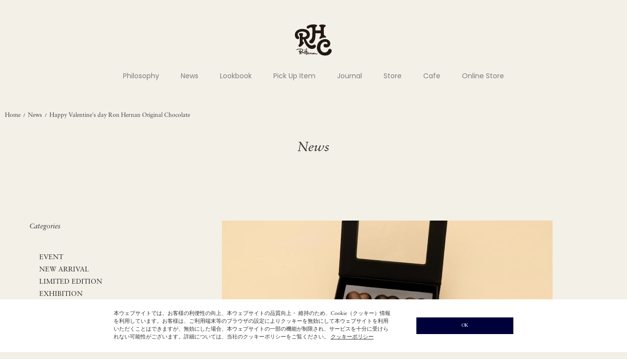

--- FILE ---
content_type: text/html
request_url: https://rhc.ronherman.jp/news_detail.php?id=2397&p=14
body_size: 10628
content:
<!DOCTYPE html>
<html lang="ja">
	<head>


<!-- Google Tag Manager -->
<script>(function(w,d,s,l,i){w[l]=w[l]||[];w[l].push({'gtm.start':
new Date().getTime(),event:'gtm.js'});var f=d.getElementsByTagName(s)[0],
j=d.createElement(s),dl=l!='dataLayer'?'&l='+l:'';j.async=true;j.src=
'https://www.googletagmanager.com/gtm.js?id='+i+dl;f.parentNode.insertBefore(j,f);
})(window,document,'script','dataLayer','GTM-P9PKRRK');</script>
<!-- End Google Tag Manager -->


		<meta charset="UTF-8" />
		<meta http-equiv="content-type" content="text/html; charset=utf-8" />
		<meta http-equiv="Pragma" content="no-cache">
		<meta http-equiv="Cache-Control" content="no-cache">
		<meta http-equiv="Expires" content="-1">


		<title>
			Happy Valentine's day Ron Hernan Original Chocolate | RHC ronherman		</title>


		<meta name="description" content="RHC Ron Herman official web site | RHCロンハーマン オフィシャルサイトのニュース、What's New Happy Valentine's day Ron Hernan Original Chocolate" />
		<meta name="keywords" content="RHCロンハーマン,ロン,ハーマン,RHC Ron Herman,Ron,Herman,What's New,ニュース,Happy Valentine's day Ron Hernan Original Chocolate" />

		<link rel="shortcut icon" href="favicon.ico" />
		<link rel="apple-touch-icon" href="apple-touch-icon.png">
		<link rel="icon" type="image/png" href="android-chrome-192x192.png">
		
	
		<meta http-equiv="Content-Style-Type" content="text/css" />
		<meta http-equiv="Content-Script-Type" content="text/javascript" />
		<meta name="viewport" content="width=device-width, minimum-scale=1.0, maximum-scale=1.0" />
		<meta name="format-detection" content="telephone=no" />
		
		<link rel='stylesheet' href='https://fonts.googleapis.com/css?family=Oswald:400,300' type='text/css'>
		
		<link rel="preconnect" href="https://fonts.googleapis.com">
		<link rel="preconnect" href="https://fonts.gstatic.com" crossorigin>
		<link href="https://fonts.googleapis.com/css2?family=Poppins:wght@300;400&display=swap" rel="stylesheet">

		<link rel="stylesheet" href="https://maxcdn.bootstrapcdn.com/font-awesome/4.3.0/css/font-awesome.min.css">
		<link rel="stylesheet" href="https://use.typekit.net/cue7wjs.css">
		<link type="text/css" rel="stylesheet" href="css/normalize.css?20260201153615" />
		<link type="text/css" rel="stylesheet" href="css/foundation.min.css?20260201153615" />
		<link type="text/css" rel="stylesheet" href="css/base.css?20260201153615" />
		<link type="text/css" rel="stylesheet" href="css/style.css?20260201153615" />
		<link type="text/css" rel="stylesheet" href="css/item.css?20260201153615" />
		<link type="text/css" rel="stylesheet" href="css/pure-drawer.css?20260201153615" />
		<script type="text/javascript" src="js/modernizr.js?20260201153615">
		</script>
		<script type="text/javascript" src="js/jquery.min.js?20260201153615">
		</script>

		<!--[if lt IE 9]>
		<base href="<: c().config.static_url_base :>" target="_self">
			<script type="text/javascript" src="js/html5shiv.js?1589971536"></script>
			<script type="text/javascript" src="js/nwmatcher-1.2.5-min.js?1589971541"></script>
			<script type="text/javascript" src="js/selectivizr-1.0.3b.js?1589971542"></script>
			<script type="text/javascript" src="js/respond.min.js?1589971542"></script>
		<![endif]-->
	
		<script type="text/javascript" src="js/script.js?20260201153615"></script>
		<script type="text/javascript" src="js/jquery.cookie.js?20260201153615"></script>
		<script type="text/javascript" src="js/jquery.popup.js?20260201153615"></script>
		<script type="text/javascript" src="js/jquery.inview.min.js?20260201153615"></script>

		<link type="text/css" rel="stylesheet" href="css/slick.css?20260201153615" />
		<link type="text/css" rel="stylesheet" href="css/slick-theme.css?20260201153615" />
		




<script type="text/javascript">

var _gaq = _gaq || [];
_gaq.push(['_setAccount', 'UA-38780315-1']);
_gaq.push(['_trackPageview']);

(function() {
  var ga = document.createElement('script'); ga.type = 'text/javascript'; ga.async = true;
  ga.src = ('https:' == document.location.protocol ? 'https://ssl' : 'http://www') + '.google-analytics.com/ga.js';
  var s = document.getElementsByTagName('script')[0]; s.parentNode.insertBefore(ga, s);
})();

</script>


	</head>

	
	<body>

<!-- Google Tag Manager (noscript) -->
<noscript><iframe src="https://www.googletagmanager.com/ns.html?id=GTM-P9PKRRK"
height="0" width="0" style="display:none;visibility:hidden"></iframe></noscript>
<!-- End Google Tag Manager (noscript) -->


		<!-- header -->
		<div class="sticky header-wrapper">
			<header class="top-bar header" data-topbar="">
				<div class="header-inner">
					<div class="global-nav">
						<div class="small-4 global-nav-contents contents-left">
							<ul class="header-button-list">
								<li class="show-for-small-header header-button-list-item">
									<a href="#" class="left-off-canvas-toggle header-button header-open">
										<div class="icon-wrapper">
											<span>
											</span>
											<span>
											</span>
											<span>
											</span>
										</div>
									</a>
								</li>
							</ul>
						</div>
						<div class="small-4 text-center global-nav-contents contents-center">
							<h1 class="text-center header-logo">
								<a href="https://rhc.ronherman.jp/">
									<span class="header-logo-image-wrap">
									<img class="header-logo-image" src="https://rhc.ronherman.jp/images/rhc_site_logo.svg" alt="" />
									</span>
								</a>
							</h1>
						</div>
						<div class="small-4 global-nav-contents contents-right">
						</div>
					</div>
					<div class="hide-for-small-header main-nav">
						<ul class="main-nav-menu-list">


							
								
								<li class="main-nav-menu-item">
									<a class="main-nav-menu-label" href="philosophy.php" >
										Philosophy									</a>
								</li>
							
								
								<li class="main-nav-menu-item">
									<a class="main-nav-menu-label" href="news.php" >
										News									</a>
								</li>
							
								
								<li class="main-nav-menu-item">
									<a class="main-nav-menu-label" href="lookbook.php" >
										Lookbook									</a>
								</li>
							
								
								<li class="main-nav-menu-item">
									<a class="main-nav-menu-label" href="pickupitem.php" >
										Pick Up Item									</a>
								</li>
							
								
								<li class="main-nav-menu-item">
									<a class="main-nav-menu-label" href="journal.php" >
										Journal									</a>
								</li>
							
								
								<li class="main-nav-menu-item">
									<a class="main-nav-menu-label" href="https://ronherman.jp/store?utm_source=rhc.ronherman.jp&utm_medium=referral&utm_campaign=rhcgnavi#rhc" target="_blank">
										Store									</a>
								</li>
							
								
								<li class="main-nav-menu-item">
									<a class="main-nav-menu-label" href="https://ronherman.jp/cafe?utm_source=rhc.ronherman.jp&utm_medium=referral&utm_campaign=rhcgnavicafe" target="_blank">
										Cafe									</a>
								</li>
							
								
								<li class="main-nav-menu-item">
									<a class="main-nav-menu-label" href="https://ronherman.jp/item?goods_group_id=57#utm_source=rhc.ronherman.jp&utm_medium=referral&utm_campaign=rhcgnavionlinestore" target="_blank">
										Online Store									</a>
								</li>
														
							
						</ul>
					</div>
				</div>
			</header>
		</div>
		<div class="show-for-small-header off-canvas-wrap header-off-canvas" data-offcanvas>
			<div class="inner-wrap header-off-canvas-inner">
				<div class="left-off-canvas-menu header-off-canvas-menu">
					<div class="header-off-canvas-menu-inner">
						<div class="header-off-canvas-menu-main">
							<div class="shop-link-list-wrapper">
								<ul class="vertical shop-link-list">

																			
																						<li>
												<a href="philosophy.php" >
													Philosophy												</a>
											</li>
																				
																			
																						<li>
												<a href="news.php" >
													News												</a>
											</li>
																				
																			
																						<li>
												<a href="lookbook.php" >
													Lookbook												</a>
											</li>
																				
																			
																						<li>
												<a href="pickupitem.php" >
													Pick Up Item												</a>
											</li>
																				
																			
																						<li>
												<a href="journal.php" >
													Journal												</a>
											</li>
																				
																			
																						<li>
												<a href="https://ronherman.jp/store?utm_source=rhc.ronherman.jp&utm_medium=referral&utm_campaign=rhcgnavi#rhc" target="_blank">
													Store												</a>
											</li>
																				
																			
																						<li>
												<a href="https://ronherman.jp/cafe?utm_source=rhc.ronherman.jp&utm_medium=referral&utm_campaign=rhcgnavicafe" target="_blank">
													Cafe												</a>
											</li>
																				
																																																		
																		
								</ul>
							</div>
							<div class="online-store-link-list-wrapper">
								<h3 class="online-store-link">
									<a href="https://ronherman.jp/item?goods_group_id=57#utm_source=rhc.ronherman.jp&utm_medium=referral&utm_campaign=rhcgnavionlinestore" target="_blank">
										Online Store
									</a>
								</h3>
							</div>
						</div>
						<div class="header-off-canvas-menu-foot">
							<div class="small-12 header-logos">
								<ul class="header-button-list header-logo-list">
									<li class="header-button-list-item">
										<a class="header-button header-site-logo" href="https://ronherman.jp/?utm_source=rhc.ronherman.jp&utm_medium=referral&utm_campaign=rhcmenu" target="_blank">
											<img class="header-logo-image" src="https://rhc.ronherman.jp/images/rh_logo_white.svg" alt="" />
										</a>
									</li>
									<li class="header-button-list-item">
										<a class="header-button header-logo" href="https://rhc.ronherman.jp/" target="_blank">
											<img class="header-logo-image" src="https://rhc.ronherman.jp/images/rhc_logo_white.svg" alt="" />
										</a>
									</li>
									<li class="header-button-list-item">
										<a class="header-button header-site-logo" href="https://ronherman.jp/underr/?utm_source=rhc.ronherman.jp&utm_medium=referral&utm_campaign=rhcmenu">
											<img class="header-logo-image" src="https://rhc.ronherman.jp/images/underr_logo_white.svg" alt="" />
										</a>
									</li>
									<li class="header-button-list-item">
										<a class="header-button header-site-logo" href="https://ronherman.jp/ronhermanjewelry?utm_source=rhc.ronherman.jp&utm_medium=referral&utm_campaign=rhcmenu" target="_blank">
											<img class="header-logo-image" src="https://rhc.ronherman.jp/images/jewelry_logo_white.svg" alt="" />
										</a>
									</li>
								</ul>
							</div>
						</div>
					</div>
				</div>
			</div>
		</div>
		<!-- header -->
		<div id="goods_quick_view" class="reveal-modal" data-reveal="">
		</div>




<link type="text/css" rel="stylesheet" href="css/news.css?20260201153615" />


	<div class="bread-crumbs ">
		<div class="bread-crumbs-inner">
			<a class="bread-crumbs-label" href="https://rhc.ronherman.jp/">Home</a></li>&nbsp;&nbsp;/&nbsp;&nbsp;<a class="bread-crumbs-label" href="news.php?s=1&p=14">News</a></li>&nbsp;&nbsp;/&nbsp;&nbsp;<span class="bread-crumbs-label">Happy Valentine's day Ron Hernan Original Chocolate</span></li>		</div>
	</div>



<div class="main-contents news">



	<div class="row">
		<div class="text-center news-head">
			<h2 class="font-italic news-head-title">
				News
			</h2>
		</div>



		<div class="news-inner">



			<div class="news-contents contents-left">
				



			
				

				<div class="conditions">

					<div class="row show-for-small conditions-tabs">


						<ul class="columns small-12 medium-centered conditions-tab-list">
							<li class="columns small-4 medium-12 conditions-tab-item">
								<a class="font-bold dropdown conditions-tab conditions-filters" data-dropdown="drop-categories" href="#">
									Categories
									<span class="conditions-tab-icon">
									▼
									</span>
								</a>
								<p class="hide-for-small font-bold conditions-selected-label conditions-filters">
								</p>
							</li>
							<li class="columns small-4 medium-12 conditions-tab-item">
								<a class="font-bold dropdown conditions-tab conditions-sort" data-dropdown="drop-from-store" href="#">
									From Store
									<span class="conditions-tab-icon">
									▼
									</span>
								</a>
								<p class="hide-for-small font-bold conditions-selected-label conditions-sort">
								</p>
							</li>
							<li class="columns small-4 medium-12 conditions-tab-item">
								<a class="font-bold dropdown conditions-tab conditions-sort" data-dropdown="drop-archives" href="#">
									Archives
									<span class="conditions-tab-icon">
									▼
									</span>
								</a>
								<p class="hide-for-small font-bold conditions-selected-label conditions-sort">
								</p>
							</li>
						</ul>


					</div>


					<div id="drop-categories" class="f-dropdown conditions-dropdown" data-dropdown-content>
						<div class="conditions-menu">
							<dl class="accordion conditions-menu-list" data-accordion data-options="multi_expand:true;">
								<dt class="font-italic hide-for-small conditions-menu-title">
									Categories
								</dt>
								<dd class="conditions-menu-item">
									<div class="conditions-accordion">
										<ul class="conditions-accordion-menu-list">

																																					
																											
																													<li class="conditions-accordion-menu-item">
																<a class="conditions-accordion-menu-item-label conditions-select-button jsFiltering " href="news.php?cate=1">
																	EVENT																</a>
																	
															</li>
																																						
																											
																													<li class="conditions-accordion-menu-item">
																<a class="conditions-accordion-menu-item-label conditions-select-button jsFiltering " href="news.php?cate=2">
																	NEW ARRIVAL																</a>
																	
															</li>
																																						
																											
																													<li class="conditions-accordion-menu-item">
																<a class="conditions-accordion-menu-item-label conditions-select-button jsFiltering " href="news.php?cate=3">
																	LIMITED EDITION																</a>
																	
															</li>
																																						
																											
																													<li class="conditions-accordion-menu-item">
																<a class="conditions-accordion-menu-item-label conditions-select-button jsFiltering " href="news.php?cate=4">
																	EXHIBITION																</a>
																	
															</li>
																																						
																											
																													<li class="conditions-accordion-menu-item">
																<a class="conditions-accordion-menu-item-label conditions-select-button jsFiltering " href="news.php?cate=5">
																	INFORMATION																</a>
																	
															</li>
																																						
																																									
										</ul>


									</div>

								</dd>
							</dl>
						</div>
					</div>



					<div id="drop-from-store" class="f-dropdown conditions-dropdown" data-dropdown-content>


						<div class="conditions-menu">


							<dl class="accordion conditions-menu-list" data-accordion data-options="multi_expand:true;">
								<dt class="font-italic hide-for-small conditions-menu-title">
									From Store
								</dt>
								<dd class="conditions-menu-item">
									<div class="conditions-accordion">
										<ul class="conditions-accordion-menu-list">



																					
																																											
																																	

																	<li class="conditions-accordion-menu-item">
																		<a class="conditions-accordion-menu-item-label conditions-select-button jsFiltering " href="news.php?store=1">
																			SENDAGAYA																		</a>
																	</li>
																									
																					
																																							
																					
																																							
																					
																																											
																																	

																	<li class="conditions-accordion-menu-item">
																		<a class="conditions-accordion-menu-item-label conditions-select-button jsFiltering " href="news.php?store=9">
																			MINATOMIRAI																		</a>
																	</li>
																									
																					
																																							
																					
																																							
																					
																																											
																																	

																	<li class="conditions-accordion-menu-item">
																		<a class="conditions-accordion-menu-item-label conditions-select-button jsFiltering " href="news.php?store=14">
																			OSAKA																		</a>
																	</li>
																									
																					
																																							
																					
																																											
																																	

																	<li class="conditions-accordion-menu-item">
																		<a class="conditions-accordion-menu-item-label conditions-select-button jsFiltering " href="news.php?store=16">
																			SHICHIRIGAHAMA																		</a>
																	</li>
																									
																					
																																											
																																	

																	<li class="conditions-accordion-menu-item">
																		<a class="conditions-accordion-menu-item-label conditions-select-button jsFiltering " href="news.php?store=18">
																			TOYOSU																		</a>
																	</li>
																									
																					
																																											
																																	

																	<li class="conditions-accordion-menu-item">
																		<a class="conditions-accordion-menu-item-label conditions-select-button jsFiltering " href="news.php?store=19">
																			KAWASAKI																		</a>
																	</li>
																									
																					
																																											
																																	

																	<li class="conditions-accordion-menu-item">
																		<a class="conditions-accordion-menu-item-label conditions-select-button jsFiltering " href="news.php?store=20">
																			NAGOYA																		</a>
																	</li>
																									
																					
																																											
																																	

																	<li class="conditions-accordion-menu-item">
																		<a class="conditions-accordion-menu-item-label conditions-select-button jsFiltering " href="news.php?store=22">
																			KUMAMOTO																		</a>
																	</li>
																									
																					
																																							
																					
																																											
																																	

																	<li class="conditions-accordion-menu-item">
																		<a class="conditions-accordion-menu-item-label conditions-select-button jsFiltering " href="news.php?store=26">
																			FUNABASHI																		</a>
																	</li>
																									
																					
																																							
												


											<li class="conditions-accordion-menu-item">
												<a class="conditions-accordion-menu-item-label conditions-select-button jsFiltering" href="https://ronherman.jp/item?goods_group_id=57#utm_source=rhc.ronherman.jp&utm_medium=referral&utm_campaign=rhcgnavionlinestore" target="_blank">
													ONLINE STORE
												</a>
											</li>
										</ul>



									</div>

								</dd>
							</dl>
						</div>
					</div>



					<div id="drop-archives" class="f-dropdown conditions-dropdown" data-dropdown-content>


						<div class="conditions-menu">



							<dl class="accordion conditions-menu-list" data-accordion="" data-options="multi_expand:true;">
								<dt class="font-italic hide-for-small conditions-menu-title">
									Archives
								</dt>
								<dd class="conditions-menu-item">
									<div class="conditions-accordion">
										<ul class="conditions-accordion-menu-list">


																										
														<li class="conditions-accordion-menu-item">
														<a class="conditions-accordion-menu-item-label conditions-select-button jsFiltering " href="news.php?month=2026-01">
																2026 January&nbsp;(28)
															</a>
														</li>
																										
														<li class="conditions-accordion-menu-item">
														<a class="conditions-accordion-menu-item-label conditions-select-button jsFiltering " href="news.php?month=2025-12">
																2025 December&nbsp;(24)
															</a>
														</li>
																										
														<li class="conditions-accordion-menu-item">
														<a class="conditions-accordion-menu-item-label conditions-select-button jsFiltering " href="news.php?month=2025-11">
																2025 November&nbsp;(20)
															</a>
														</li>
																										
														<li class="conditions-accordion-menu-item">
														<a class="conditions-accordion-menu-item-label conditions-select-button jsFiltering " href="news.php?month=2025-10">
																2025 October&nbsp;(29)
															</a>
														</li>
																										
														<li class="conditions-accordion-menu-item">
														<a class="conditions-accordion-menu-item-label conditions-select-button jsFiltering " href="news.php?month=2025-09">
																2025 September&nbsp;(19)
															</a>
														</li>
																										
														<li class="conditions-accordion-menu-item">
														<a class="conditions-accordion-menu-item-label conditions-select-button jsFiltering " href="news.php?month=2025-08">
																2025 August&nbsp;(23)
															</a>
														</li>
																										
														<li class="conditions-accordion-menu-item">
														<a class="conditions-accordion-menu-item-label conditions-select-button jsFiltering " href="news.php?month=2025-07">
																2025 July&nbsp;(26)
															</a>
														</li>
																										
														<li class="conditions-accordion-menu-item">
														<a class="conditions-accordion-menu-item-label conditions-select-button jsFiltering " href="news.php?month=2025-06">
																2025 June&nbsp;(18)
															</a>
														</li>
																										
														<li class="conditions-accordion-menu-item">
														<a class="conditions-accordion-menu-item-label conditions-select-button jsFiltering " href="news.php?month=2025-05">
																2025 May&nbsp;(18)
															</a>
														</li>
																										
														<li class="conditions-accordion-menu-item">
														<a class="conditions-accordion-menu-item-label conditions-select-button jsFiltering " href="news.php?month=2025-04">
																2025 April&nbsp;(30)
															</a>
														</li>
																										
														<li class="conditions-accordion-menu-item">
														<a class="conditions-accordion-menu-item-label conditions-select-button jsFiltering " href="news.php?month=2025-03">
																2025 March&nbsp;(19)
															</a>
														</li>
																										
														<li class="conditions-accordion-menu-item">
														<a class="conditions-accordion-menu-item-label conditions-select-button jsFiltering " href="news.php?month=2025-02">
																2025 February&nbsp;(22)
															</a>
														</li>
																										
														<li class="conditions-accordion-menu-item">
														<a class="conditions-accordion-menu-item-label conditions-select-button jsFiltering " href="news.php?month=2025-01">
																2025 January&nbsp;(18)
															</a>
														</li>
																										
														<li class="conditions-accordion-menu-item">
														<a class="conditions-accordion-menu-item-label conditions-select-button jsFiltering " href="news.php?month=2024-12">
																2024 December&nbsp;(17)
															</a>
														</li>
																										
														<li class="conditions-accordion-menu-item">
														<a class="conditions-accordion-menu-item-label conditions-select-button jsFiltering " href="news.php?month=2024-11">
																2024 November&nbsp;(20)
															</a>
														</li>
																										
														<li class="conditions-accordion-menu-item">
														<a class="conditions-accordion-menu-item-label conditions-select-button jsFiltering " href="news.php?month=2024-10">
																2024 October&nbsp;(25)
															</a>
														</li>
																										
														<li class="conditions-accordion-menu-item">
														<a class="conditions-accordion-menu-item-label conditions-select-button jsFiltering " href="news.php?month=2024-09">
																2024 September&nbsp;(29)
															</a>
														</li>
																										
														<li class="conditions-accordion-menu-item">
														<a class="conditions-accordion-menu-item-label conditions-select-button jsFiltering " href="news.php?month=2024-08">
																2024 August&nbsp;(20)
															</a>
														</li>
																										
														<li class="conditions-accordion-menu-item">
														<a class="conditions-accordion-menu-item-label conditions-select-button jsFiltering " href="news.php?month=2024-07">
																2024 July&nbsp;(18)
															</a>
														</li>
																										
														<li class="conditions-accordion-menu-item">
														<a class="conditions-accordion-menu-item-label conditions-select-button jsFiltering " href="news.php?month=2024-06">
																2024 June&nbsp;(18)
															</a>
														</li>
																										
														<li class="conditions-accordion-menu-item">
														<a class="conditions-accordion-menu-item-label conditions-select-button jsFiltering " href="news.php?month=2024-05">
																2024 May&nbsp;(18)
															</a>
														</li>
																										
														<li class="conditions-accordion-menu-item">
														<a class="conditions-accordion-menu-item-label conditions-select-button jsFiltering " href="news.php?month=2024-04">
																2024 April&nbsp;(25)
															</a>
														</li>
																										
														<li class="conditions-accordion-menu-item">
														<a class="conditions-accordion-menu-item-label conditions-select-button jsFiltering " href="news.php?month=2024-03">
																2024 March&nbsp;(20)
															</a>
														</li>
																										
														<li class="conditions-accordion-menu-item">
														<a class="conditions-accordion-menu-item-label conditions-select-button jsFiltering " href="news.php?month=2024-02">
																2024 February&nbsp;(16)
															</a>
														</li>
																										
														<li class="conditions-accordion-menu-item">
														<a class="conditions-accordion-menu-item-label conditions-select-button jsFiltering " href="news.php?month=2024-01">
																2024 January&nbsp;(19)
															</a>
														</li>
																										
														<li class="conditions-accordion-menu-item">
														<a class="conditions-accordion-menu-item-label conditions-select-button jsFiltering " href="news.php?month=2023-12">
																2023 December&nbsp;(13)
															</a>
														</li>
																										
														<li class="conditions-accordion-menu-item">
														<a class="conditions-accordion-menu-item-label conditions-select-button jsFiltering " href="news.php?month=2023-11">
																2023 November&nbsp;(10)
															</a>
														</li>
																										
														<li class="conditions-accordion-menu-item">
														<a class="conditions-accordion-menu-item-label conditions-select-button jsFiltering " href="news.php?month=2023-10">
																2023 October&nbsp;(20)
															</a>
														</li>
																										
														<li class="conditions-accordion-menu-item">
														<a class="conditions-accordion-menu-item-label conditions-select-button jsFiltering " href="news.php?month=2023-09">
																2023 September&nbsp;(26)
															</a>
														</li>
																										
														<li class="conditions-accordion-menu-item">
														<a class="conditions-accordion-menu-item-label conditions-select-button jsFiltering " href="news.php?month=2023-08">
																2023 August&nbsp;(21)
															</a>
														</li>
																										
														<li class="conditions-accordion-menu-item">
														<a class="conditions-accordion-menu-item-label conditions-select-button jsFiltering " href="news.php?month=2023-07">
																2023 July&nbsp;(18)
															</a>
														</li>
																										
														<li class="conditions-accordion-menu-item">
														<a class="conditions-accordion-menu-item-label conditions-select-button jsFiltering " href="news.php?month=2023-06">
																2023 June&nbsp;(13)
															</a>
														</li>
																										
														<li class="conditions-accordion-menu-item">
														<a class="conditions-accordion-menu-item-label conditions-select-button jsFiltering " href="news.php?month=2023-05">
																2023 May&nbsp;(10)
															</a>
														</li>
																										
														<li class="conditions-accordion-menu-item">
														<a class="conditions-accordion-menu-item-label conditions-select-button jsFiltering " href="news.php?month=2023-04">
																2023 April&nbsp;(16)
															</a>
														</li>
																										
														<li class="conditions-accordion-menu-item">
														<a class="conditions-accordion-menu-item-label conditions-select-button jsFiltering " href="news.php?month=2023-03">
																2023 March&nbsp;(17)
															</a>
														</li>
																										
														<li class="conditions-accordion-menu-item">
														<a class="conditions-accordion-menu-item-label conditions-select-button jsFiltering " href="news.php?month=2023-02">
																2023 February&nbsp;(13)
															</a>
														</li>
																										
														<li class="conditions-accordion-menu-item">
														<a class="conditions-accordion-menu-item-label conditions-select-button jsFiltering " href="news.php?month=2023-01">
																2023 January&nbsp;(15)
															</a>
														</li>
																										
														<li class="conditions-accordion-menu-item">
														<a class="conditions-accordion-menu-item-label conditions-select-button jsFiltering " href="news.php?month=2022-12">
																2022 December&nbsp;(11)
															</a>
														</li>
																										
														<li class="conditions-accordion-menu-item">
														<a class="conditions-accordion-menu-item-label conditions-select-button jsFiltering " href="news.php?month=2022-11">
																2022 November&nbsp;(19)
															</a>
														</li>
																										
														<li class="conditions-accordion-menu-item">
														<a class="conditions-accordion-menu-item-label conditions-select-button jsFiltering " href="news.php?month=2022-10">
																2022 October&nbsp;(15)
															</a>
														</li>
																										
														<li class="conditions-accordion-menu-item">
														<a class="conditions-accordion-menu-item-label conditions-select-button jsFiltering " href="news.php?month=2022-09">
																2022 September&nbsp;(19)
															</a>
														</li>
																										
														<li class="conditions-accordion-menu-item">
														<a class="conditions-accordion-menu-item-label conditions-select-button jsFiltering " href="news.php?month=2022-08">
																2022 August&nbsp;(17)
															</a>
														</li>
																										
														<li class="conditions-accordion-menu-item">
														<a class="conditions-accordion-menu-item-label conditions-select-button jsFiltering " href="news.php?month=2022-07">
																2022 July&nbsp;(14)
															</a>
														</li>
																										
														<li class="conditions-accordion-menu-item">
														<a class="conditions-accordion-menu-item-label conditions-select-button jsFiltering " href="news.php?month=2022-06">
																2022 June&nbsp;(18)
															</a>
														</li>
																										
														<li class="conditions-accordion-menu-item">
														<a class="conditions-accordion-menu-item-label conditions-select-button jsFiltering " href="news.php?month=2022-05">
																2022 May&nbsp;(10)
															</a>
														</li>
																										
														<li class="conditions-accordion-menu-item">
														<a class="conditions-accordion-menu-item-label conditions-select-button jsFiltering " href="news.php?month=2022-04">
																2022 April&nbsp;(10)
															</a>
														</li>
																										
														<li class="conditions-accordion-menu-item">
														<a class="conditions-accordion-menu-item-label conditions-select-button jsFiltering " href="news.php?month=2022-03">
																2022 March&nbsp;(20)
															</a>
														</li>
																										
														<li class="conditions-accordion-menu-item">
														<a class="conditions-accordion-menu-item-label conditions-select-button jsFiltering " href="news.php?month=2022-02">
																2022 February&nbsp;(17)
															</a>
														</li>
																										
														<li class="conditions-accordion-menu-item">
														<a class="conditions-accordion-menu-item-label conditions-select-button jsFiltering " href="news.php?month=2022-01">
																2022 January&nbsp;(12)
															</a>
														</li>
																										
														<li class="conditions-accordion-menu-item">
														<a class="conditions-accordion-menu-item-label conditions-select-button jsFiltering " href="news.php?month=2021-12">
																2021 December&nbsp;(15)
															</a>
														</li>
																										
														<li class="conditions-accordion-menu-item">
														<a class="conditions-accordion-menu-item-label conditions-select-button jsFiltering " href="news.php?month=2021-11">
																2021 November&nbsp;(12)
															</a>
														</li>
																										
														<li class="conditions-accordion-menu-item">
														<a class="conditions-accordion-menu-item-label conditions-select-button jsFiltering " href="news.php?month=2021-10">
																2021 October&nbsp;(15)
															</a>
														</li>
																										
														<li class="conditions-accordion-menu-item">
														<a class="conditions-accordion-menu-item-label conditions-select-button jsFiltering " href="news.php?month=2021-09">
																2021 September&nbsp;(21)
															</a>
														</li>
																										
														<li class="conditions-accordion-menu-item">
														<a class="conditions-accordion-menu-item-label conditions-select-button jsFiltering " href="news.php?month=2021-08">
																2021 August&nbsp;(23)
															</a>
														</li>
																										
														<li class="conditions-accordion-menu-item">
														<a class="conditions-accordion-menu-item-label conditions-select-button jsFiltering " href="news.php?month=2021-07">
																2021 July&nbsp;(13)
															</a>
														</li>
																										
														<li class="conditions-accordion-menu-item">
														<a class="conditions-accordion-menu-item-label conditions-select-button jsFiltering " href="news.php?month=2021-06">
																2021 June&nbsp;(18)
															</a>
														</li>
																										
														<li class="conditions-accordion-menu-item">
														<a class="conditions-accordion-menu-item-label conditions-select-button jsFiltering " href="news.php?month=2021-05">
																2021 May&nbsp;(13)
															</a>
														</li>
																										
														<li class="conditions-accordion-menu-item">
														<a class="conditions-accordion-menu-item-label conditions-select-button jsFiltering " href="news.php?month=2021-04">
																2021 April&nbsp;(17)
															</a>
														</li>
																										
														<li class="conditions-accordion-menu-item">
														<a class="conditions-accordion-menu-item-label conditions-select-button jsFiltering " href="news.php?month=2021-03">
																2021 March&nbsp;(20)
															</a>
														</li>
																										
														<li class="conditions-accordion-menu-item">
														<a class="conditions-accordion-menu-item-label conditions-select-button jsFiltering " href="news.php?month=2021-02">
																2021 February&nbsp;(15)
															</a>
														</li>
																										
														<li class="conditions-accordion-menu-item">
														<a class="conditions-accordion-menu-item-label conditions-select-button jsFiltering " href="news.php?month=2021-01">
																2021 January&nbsp;(16)
															</a>
														</li>
																										
														<li class="conditions-accordion-menu-item">
														<a class="conditions-accordion-menu-item-label conditions-select-button jsFiltering " href="news.php?month=2020-12">
																2020 December&nbsp;(18)
															</a>
														</li>
																										
														<li class="conditions-accordion-menu-item">
														<a class="conditions-accordion-menu-item-label conditions-select-button jsFiltering " href="news.php?month=2020-11">
																2020 November&nbsp;(15)
															</a>
														</li>
																										
														<li class="conditions-accordion-menu-item">
														<a class="conditions-accordion-menu-item-label conditions-select-button jsFiltering " href="news.php?month=2020-10">
																2020 October&nbsp;(8)
															</a>
														</li>
																										
														<li class="conditions-accordion-menu-item">
														<a class="conditions-accordion-menu-item-label conditions-select-button jsFiltering " href="news.php?month=2020-09">
																2020 September&nbsp;(20)
															</a>
														</li>
																										
														<li class="conditions-accordion-menu-item">
														<a class="conditions-accordion-menu-item-label conditions-select-button jsFiltering " href="news.php?month=2020-08">
																2020 August&nbsp;(21)
															</a>
														</li>
																										
														<li class="conditions-accordion-menu-item">
														<a class="conditions-accordion-menu-item-label conditions-select-button jsFiltering " href="news.php?month=2020-07">
																2020 July&nbsp;(13)
															</a>
														</li>
																										
														<li class="conditions-accordion-menu-item">
														<a class="conditions-accordion-menu-item-label conditions-select-button jsFiltering " href="news.php?month=2020-06">
																2020 June&nbsp;(18)
															</a>
														</li>
																										
														<li class="conditions-accordion-menu-item">
														<a class="conditions-accordion-menu-item-label conditions-select-button jsFiltering " href="news.php?month=2020-05">
																2020 May&nbsp;(12)
															</a>
														</li>
																										
														<li class="conditions-accordion-menu-item">
														<a class="conditions-accordion-menu-item-label conditions-select-button jsFiltering " href="news.php?month=2020-04">
																2020 April&nbsp;(5)
															</a>
														</li>
																										
														<li class="conditions-accordion-menu-item">
														<a class="conditions-accordion-menu-item-label conditions-select-button jsFiltering " href="news.php?month=2020-03">
																2020 March&nbsp;(20)
															</a>
														</li>
																										
														<li class="conditions-accordion-menu-item">
														<a class="conditions-accordion-menu-item-label conditions-select-button jsFiltering " href="news.php?month=2020-02">
																2020 February&nbsp;(14)
															</a>
														</li>
																										
														<li class="conditions-accordion-menu-item">
														<a class="conditions-accordion-menu-item-label conditions-select-button jsFiltering " href="news.php?month=2020-01">
																2020 January&nbsp;(13)
															</a>
														</li>
																										
														<li class="conditions-accordion-menu-item">
														<a class="conditions-accordion-menu-item-label conditions-select-button jsFiltering " href="news.php?month=2019-12">
																2019 December&nbsp;(27)
															</a>
														</li>
																										
														<li class="conditions-accordion-menu-item">
														<a class="conditions-accordion-menu-item-label conditions-select-button jsFiltering " href="news.php?month=2019-11">
																2019 November&nbsp;(13)
															</a>
														</li>
																										
														<li class="conditions-accordion-menu-item">
														<a class="conditions-accordion-menu-item-label conditions-select-button jsFiltering " href="news.php?month=2019-10">
																2019 October&nbsp;(21)
															</a>
														</li>
																										
														<li class="conditions-accordion-menu-item">
														<a class="conditions-accordion-menu-item-label conditions-select-button jsFiltering " href="news.php?month=2019-09">
																2019 September&nbsp;(20)
															</a>
														</li>
																										
														<li class="conditions-accordion-menu-item">
														<a class="conditions-accordion-menu-item-label conditions-select-button jsFiltering " href="news.php?month=2019-08">
																2019 August&nbsp;(22)
															</a>
														</li>
																										
														<li class="conditions-accordion-menu-item">
														<a class="conditions-accordion-menu-item-label conditions-select-button jsFiltering " href="news.php?month=2019-07">
																2019 July&nbsp;(15)
															</a>
														</li>
																										
														<li class="conditions-accordion-menu-item">
														<a class="conditions-accordion-menu-item-label conditions-select-button jsFiltering " href="news.php?month=2019-06">
																2019 June&nbsp;(18)
															</a>
														</li>
																										
														<li class="conditions-accordion-menu-item">
														<a class="conditions-accordion-menu-item-label conditions-select-button jsFiltering " href="news.php?month=2019-05">
																2019 May&nbsp;(19)
															</a>
														</li>
																										
														<li class="conditions-accordion-menu-item">
														<a class="conditions-accordion-menu-item-label conditions-select-button jsFiltering " href="news.php?month=2019-04">
																2019 April&nbsp;(23)
															</a>
														</li>
																										
														<li class="conditions-accordion-menu-item">
														<a class="conditions-accordion-menu-item-label conditions-select-button jsFiltering " href="news.php?month=2019-03">
																2019 March&nbsp;(19)
															</a>
														</li>
																										
														<li class="conditions-accordion-menu-item">
														<a class="conditions-accordion-menu-item-label conditions-select-button jsFiltering " href="news.php?month=2019-02">
																2019 February&nbsp;(19)
															</a>
														</li>
																										
														<li class="conditions-accordion-menu-item">
														<a class="conditions-accordion-menu-item-label conditions-select-button jsFiltering " href="news.php?month=2019-01">
																2019 January&nbsp;(11)
															</a>
														</li>
																										
														<li class="conditions-accordion-menu-item">
														<a class="conditions-accordion-menu-item-label conditions-select-button jsFiltering " href="news.php?month=2018-12">
																2018 December&nbsp;(25)
															</a>
														</li>
																										
														<li class="conditions-accordion-menu-item">
														<a class="conditions-accordion-menu-item-label conditions-select-button jsFiltering " href="news.php?month=2018-11">
																2018 November&nbsp;(22)
															</a>
														</li>
																										
														<li class="conditions-accordion-menu-item">
														<a class="conditions-accordion-menu-item-label conditions-select-button jsFiltering " href="news.php?month=2018-10">
																2018 October&nbsp;(18)
															</a>
														</li>
																										
														<li class="conditions-accordion-menu-item">
														<a class="conditions-accordion-menu-item-label conditions-select-button jsFiltering " href="news.php?month=2018-09">
																2018 September&nbsp;(14)
															</a>
														</li>
																										
														<li class="conditions-accordion-menu-item">
														<a class="conditions-accordion-menu-item-label conditions-select-button jsFiltering " href="news.php?month=2018-08">
																2018 August&nbsp;(12)
															</a>
														</li>
																										
														<li class="conditions-accordion-menu-item">
														<a class="conditions-accordion-menu-item-label conditions-select-button jsFiltering " href="news.php?month=2018-07">
																2018 July&nbsp;(13)
															</a>
														</li>
																										
														<li class="conditions-accordion-menu-item">
														<a class="conditions-accordion-menu-item-label conditions-select-button jsFiltering " href="news.php?month=2018-06">
																2018 June&nbsp;(21)
															</a>
														</li>
																										
														<li class="conditions-accordion-menu-item">
														<a class="conditions-accordion-menu-item-label conditions-select-button jsFiltering " href="news.php?month=2018-05">
																2018 May&nbsp;(20)
															</a>
														</li>
																										
														<li class="conditions-accordion-menu-item">
														<a class="conditions-accordion-menu-item-label conditions-select-button jsFiltering " href="news.php?month=2018-04">
																2018 April&nbsp;(24)
															</a>
														</li>
																										
														<li class="conditions-accordion-menu-item">
														<a class="conditions-accordion-menu-item-label conditions-select-button jsFiltering " href="news.php?month=2018-03">
																2018 March&nbsp;(14)
															</a>
														</li>
																										
														<li class="conditions-accordion-menu-item">
														<a class="conditions-accordion-menu-item-label conditions-select-button jsFiltering " href="news.php?month=2018-02">
																2018 February&nbsp;(19)
															</a>
														</li>
																										
														<li class="conditions-accordion-menu-item">
														<a class="conditions-accordion-menu-item-label conditions-select-button jsFiltering " href="news.php?month=2018-01">
																2018 January&nbsp;(6)
															</a>
														</li>
																										
														<li class="conditions-accordion-menu-item">
														<a class="conditions-accordion-menu-item-label conditions-select-button jsFiltering " href="news.php?month=2017-12">
																2017 December&nbsp;(16)
															</a>
														</li>
																										
														<li class="conditions-accordion-menu-item">
														<a class="conditions-accordion-menu-item-label conditions-select-button jsFiltering " href="news.php?month=2017-11">
																2017 November&nbsp;(15)
															</a>
														</li>
																										
														<li class="conditions-accordion-menu-item">
														<a class="conditions-accordion-menu-item-label conditions-select-button jsFiltering " href="news.php?month=2017-10">
																2017 October&nbsp;(16)
															</a>
														</li>
																										
														<li class="conditions-accordion-menu-item">
														<a class="conditions-accordion-menu-item-label conditions-select-button jsFiltering " href="news.php?month=2017-09">
																2017 September&nbsp;(10)
															</a>
														</li>
																										
														<li class="conditions-accordion-menu-item">
														<a class="conditions-accordion-menu-item-label conditions-select-button jsFiltering " href="news.php?month=2017-08">
																2017 August&nbsp;(18)
															</a>
														</li>
																										
														<li class="conditions-accordion-menu-item">
														<a class="conditions-accordion-menu-item-label conditions-select-button jsFiltering " href="news.php?month=2017-07">
																2017 July&nbsp;(6)
															</a>
														</li>
																										
														<li class="conditions-accordion-menu-item">
														<a class="conditions-accordion-menu-item-label conditions-select-button jsFiltering " href="news.php?month=2017-06">
																2017 June&nbsp;(11)
															</a>
														</li>
																										
														<li class="conditions-accordion-menu-item">
														<a class="conditions-accordion-menu-item-label conditions-select-button jsFiltering " href="news.php?month=2017-05">
																2017 May&nbsp;(15)
															</a>
														</li>
																										
														<li class="conditions-accordion-menu-item">
														<a class="conditions-accordion-menu-item-label conditions-select-button jsFiltering " href="news.php?month=2017-04">
																2017 April&nbsp;(16)
															</a>
														</li>
																										
														<li class="conditions-accordion-menu-item">
														<a class="conditions-accordion-menu-item-label conditions-select-button jsFiltering " href="news.php?month=2017-03">
																2017 March&nbsp;(18)
															</a>
														</li>
																										
														<li class="conditions-accordion-menu-item">
														<a class="conditions-accordion-menu-item-label conditions-select-button jsFiltering " href="news.php?month=2017-02">
																2017 February&nbsp;(11)
															</a>
														</li>
																										
														<li class="conditions-accordion-menu-item">
														<a class="conditions-accordion-menu-item-label conditions-select-button jsFiltering " href="news.php?month=2017-01">
																2017 January&nbsp;(7)
															</a>
														</li>
																										
														<li class="conditions-accordion-menu-item">
														<a class="conditions-accordion-menu-item-label conditions-select-button jsFiltering " href="news.php?month=2016-12">
																2016 December&nbsp;(18)
															</a>
														</li>
																										
														<li class="conditions-accordion-menu-item">
														<a class="conditions-accordion-menu-item-label conditions-select-button jsFiltering " href="news.php?month=2016-11">
																2016 November&nbsp;(16)
															</a>
														</li>
																										
														<li class="conditions-accordion-menu-item">
														<a class="conditions-accordion-menu-item-label conditions-select-button jsFiltering " href="news.php?month=2016-10">
																2016 October&nbsp;(11)
															</a>
														</li>
																										
														<li class="conditions-accordion-menu-item">
														<a class="conditions-accordion-menu-item-label conditions-select-button jsFiltering " href="news.php?month=2016-09">
																2016 September&nbsp;(19)
															</a>
														</li>
																										
														<li class="conditions-accordion-menu-item">
														<a class="conditions-accordion-menu-item-label conditions-select-button jsFiltering " href="news.php?month=2016-08">
																2016 August&nbsp;(15)
															</a>
														</li>
																										
														<li class="conditions-accordion-menu-item">
														<a class="conditions-accordion-menu-item-label conditions-select-button jsFiltering " href="news.php?month=2016-07">
																2016 July&nbsp;(6)
															</a>
														</li>
																										
														<li class="conditions-accordion-menu-item">
														<a class="conditions-accordion-menu-item-label conditions-select-button jsFiltering " href="news.php?month=2016-06">
																2016 June&nbsp;(21)
															</a>
														</li>
																										
														<li class="conditions-accordion-menu-item">
														<a class="conditions-accordion-menu-item-label conditions-select-button jsFiltering " href="news.php?month=2016-05">
																2016 May&nbsp;(12)
															</a>
														</li>
																										
														<li class="conditions-accordion-menu-item">
														<a class="conditions-accordion-menu-item-label conditions-select-button jsFiltering " href="news.php?month=2016-04">
																2016 April&nbsp;(10)
															</a>
														</li>
																										
														<li class="conditions-accordion-menu-item">
														<a class="conditions-accordion-menu-item-label conditions-select-button jsFiltering " href="news.php?month=2016-03">
																2016 March&nbsp;(11)
															</a>
														</li>
																										
														<li class="conditions-accordion-menu-item">
														<a class="conditions-accordion-menu-item-label conditions-select-button jsFiltering " href="news.php?month=2016-02">
																2016 February&nbsp;(8)
															</a>
														</li>
																										
														<li class="conditions-accordion-menu-item">
														<a class="conditions-accordion-menu-item-label conditions-select-button jsFiltering " href="news.php?month=2016-01">
																2016 January&nbsp;(6)
															</a>
														</li>
																										
														<li class="conditions-accordion-menu-item">
														<a class="conditions-accordion-menu-item-label conditions-select-button jsFiltering " href="news.php?month=2015-12">
																2015 December&nbsp;(18)
															</a>
														</li>
																										
														<li class="conditions-accordion-menu-item">
														<a class="conditions-accordion-menu-item-label conditions-select-button jsFiltering " href="news.php?month=2015-11">
																2015 November&nbsp;(10)
															</a>
														</li>
																										
														<li class="conditions-accordion-menu-item">
														<a class="conditions-accordion-menu-item-label conditions-select-button jsFiltering " href="news.php?month=2015-10">
																2015 October&nbsp;(8)
															</a>
														</li>
																										
														<li class="conditions-accordion-menu-item">
														<a class="conditions-accordion-menu-item-label conditions-select-button jsFiltering " href="news.php?month=2015-09">
																2015 September&nbsp;(6)
															</a>
														</li>
																										
														<li class="conditions-accordion-menu-item">
														<a class="conditions-accordion-menu-item-label conditions-select-button jsFiltering " href="news.php?month=2015-08">
																2015 August&nbsp;(14)
															</a>
														</li>
																										
														<li class="conditions-accordion-menu-item">
														<a class="conditions-accordion-menu-item-label conditions-select-button jsFiltering " href="news.php?month=2015-07">
																2015 July&nbsp;(7)
															</a>
														</li>
																										
														<li class="conditions-accordion-menu-item">
														<a class="conditions-accordion-menu-item-label conditions-select-button jsFiltering " href="news.php?month=2015-06">
																2015 June&nbsp;(20)
															</a>
														</li>
																										
														<li class="conditions-accordion-menu-item">
														<a class="conditions-accordion-menu-item-label conditions-select-button jsFiltering " href="news.php?month=2015-05">
																2015 May&nbsp;(9)
															</a>
														</li>
																										
														<li class="conditions-accordion-menu-item">
														<a class="conditions-accordion-menu-item-label conditions-select-button jsFiltering " href="news.php?month=2015-04">
																2015 April&nbsp;(10)
															</a>
														</li>
																										
														<li class="conditions-accordion-menu-item">
														<a class="conditions-accordion-menu-item-label conditions-select-button jsFiltering " href="news.php?month=2015-03">
																2015 March&nbsp;(8)
															</a>
														</li>
																										
														<li class="conditions-accordion-menu-item">
														<a class="conditions-accordion-menu-item-label conditions-select-button jsFiltering " href="news.php?month=2015-02">
																2015 February&nbsp;(10)
															</a>
														</li>
																										
														<li class="conditions-accordion-menu-item">
														<a class="conditions-accordion-menu-item-label conditions-select-button jsFiltering " href="news.php?month=2015-01">
																2015 January&nbsp;(7)
															</a>
														</li>
																										
														<li class="conditions-accordion-menu-item">
														<a class="conditions-accordion-menu-item-label conditions-select-button jsFiltering " href="news.php?month=2014-12">
																2014 December&nbsp;(12)
															</a>
														</li>
																										
														<li class="conditions-accordion-menu-item">
														<a class="conditions-accordion-menu-item-label conditions-select-button jsFiltering " href="news.php?month=2014-11">
																2014 November&nbsp;(7)
															</a>
														</li>
																										
														<li class="conditions-accordion-menu-item">
														<a class="conditions-accordion-menu-item-label conditions-select-button jsFiltering " href="news.php?month=2014-10">
																2014 October&nbsp;(6)
															</a>
														</li>
																										
														<li class="conditions-accordion-menu-item">
														<a class="conditions-accordion-menu-item-label conditions-select-button jsFiltering " href="news.php?month=2014-09">
																2014 September&nbsp;(7)
															</a>
														</li>
																										
														<li class="conditions-accordion-menu-item">
														<a class="conditions-accordion-menu-item-label conditions-select-button jsFiltering " href="news.php?month=2014-08">
																2014 August&nbsp;(11)
															</a>
														</li>
																										
														<li class="conditions-accordion-menu-item">
														<a class="conditions-accordion-menu-item-label conditions-select-button jsFiltering " href="news.php?month=2014-07">
																2014 July&nbsp;(2)
															</a>
														</li>
																										
														<li class="conditions-accordion-menu-item">
														<a class="conditions-accordion-menu-item-label conditions-select-button jsFiltering " href="news.php?month=2014-06">
																2014 June&nbsp;(6)
															</a>
														</li>
																										
														<li class="conditions-accordion-menu-item">
														<a class="conditions-accordion-menu-item-label conditions-select-button jsFiltering " href="news.php?month=2014-05">
																2014 May&nbsp;(4)
															</a>
														</li>
																										
														<li class="conditions-accordion-menu-item">
														<a class="conditions-accordion-menu-item-label conditions-select-button jsFiltering " href="news.php?month=2014-04">
																2014 April&nbsp;(6)
															</a>
														</li>
																										
														<li class="conditions-accordion-menu-item">
														<a class="conditions-accordion-menu-item-label conditions-select-button jsFiltering " href="news.php?month=2014-03">
																2014 March&nbsp;(3)
															</a>
														</li>
																										
														<li class="conditions-accordion-menu-item">
														<a class="conditions-accordion-menu-item-label conditions-select-button jsFiltering " href="news.php?month=2014-02">
																2014 February&nbsp;(10)
															</a>
														</li>
																										
														<li class="conditions-accordion-menu-item">
														<a class="conditions-accordion-menu-item-label conditions-select-button jsFiltering " href="news.php?month=2014-01">
																2014 January&nbsp;(4)
															</a>
														</li>
																										
														<li class="conditions-accordion-menu-item">
														<a class="conditions-accordion-menu-item-label conditions-select-button jsFiltering " href="news.php?month=2013-12">
																2013 December&nbsp;(8)
															</a>
														</li>
																										
														<li class="conditions-accordion-menu-item">
														<a class="conditions-accordion-menu-item-label conditions-select-button jsFiltering " href="news.php?month=2013-11">
																2013 November&nbsp;(5)
															</a>
														</li>
																										
														<li class="conditions-accordion-menu-item">
														<a class="conditions-accordion-menu-item-label conditions-select-button jsFiltering " href="news.php?month=2013-10">
																2013 October&nbsp;(13)
															</a>
														</li>
																										
														<li class="conditions-accordion-menu-item">
														<a class="conditions-accordion-menu-item-label conditions-select-button jsFiltering " href="news.php?month=2013-09">
																2013 September&nbsp;(14)
															</a>
														</li>
																										
														<li class="conditions-accordion-menu-item">
														<a class="conditions-accordion-menu-item-label conditions-select-button jsFiltering " href="news.php?month=2013-08">
																2013 August&nbsp;(13)
															</a>
														</li>
																										
														<li class="conditions-accordion-menu-item">
														<a class="conditions-accordion-menu-item-label conditions-select-button jsFiltering " href="news.php?month=2013-07">
																2013 July&nbsp;(9)
															</a>
														</li>
																										
														<li class="conditions-accordion-menu-item">
														<a class="conditions-accordion-menu-item-label conditions-select-button jsFiltering " href="news.php?month=2013-06">
																2013 June&nbsp;(8)
															</a>
														</li>
																										
														<li class="conditions-accordion-menu-item">
														<a class="conditions-accordion-menu-item-label conditions-select-button jsFiltering " href="news.php?month=2013-05">
																2013 May&nbsp;(10)
															</a>
														</li>
																										
														<li class="conditions-accordion-menu-item">
														<a class="conditions-accordion-menu-item-label conditions-select-button jsFiltering " href="news.php?month=2013-03">
																2013 March&nbsp;(6)
															</a>
														</li>
												

										</ul>



									</div>

								</dd>


								
							</dl>
						</div>
					</div>				</div>

			





			</div>






			<div class="news-contents contents-right">
				<div class="news-detail">
					<div class="text-center news-thumbnail">

																
																													
									<img src="https://rhc.ronherman.jp/cms_images/whats_new_2397_pic_3180_res.jpg" alt="" />
									
													
					</div>
					
					<div class="news-info">
						<dl>
							<dt class="text-center news-info-title">
								Happy Valentine's day Ron Hernan Original Chocolate							</dt>
							<dd>
								<p class="text-center news-info-text news-info-data">
									<span class="news-info-archive">
										Jan 13.2023									</span>
								</p>
							</dd>
						</dl>
					</div>

					<div id="news-body" class="news-body">
							一年に一度、たくさんの愛に包まれるバレンタイン。大好き、愛してるといった気持ちや、いつもありがとうなどの感謝を言葉として伝える日でもあります。そんな素敵な言葉たちとともに、大切な方へと贈る特別なチョコレートが出来ました。<br />
<br />
このたび、ロンハーマンオリジナルチョコレートボックスを2023年1月14日（土）よりロンハーマンオンラインストアにて先行発売、1月21日（土）よりロンハーマン カフェならびにRHC カフェ各店にて発売いたします。今年はシックで落ち着いた雰囲気のボックスに、溢れる想いをハートに込めたチョコレートをご紹介します。<br />
<br />
マイルドな味わいと香ばしい風味が特徴のカカオの生産地として知られ、カカオ生産量世界一とされるコートジボワール。今回、カカオ・トレース（チョコレートのサステナブル・プログラム認証）を受けたコートジボワール産カカオを使用した2種類のチョコレートをご用意しました。やさしいミルクの甘さと豊かなカカオの香り、ほんのりビターな味わいのカカオ33％と、フルーティーな香りの中にひろがる甘み、酸味、苦みのバランスが程よいカカオ55％。どちらも大切な方やご家族へのギフト、そしてご自身へのご褒美としてもオススメです。<br />
<br />
チョコレートの数だけ、たくさんの愛が生まれますように...。<br />
<br />
ロンハーマン オリジナル チョコレートボックス（9個入り）<br />
プライス：¥3.500 <br />
発売日： 2023年1月14日（土）先行発売 ロンハーマンオンラインストア<br />
　　　　 2023年1月21日（土）～2023年2月14日（火）ロンハーマン カフェ/RHC カフェ各店 <br />
※数に限りがございますので、無くなり次第終了とさせていただきます。 また、テイクアウトのみの販売となります。<br />
<br />
展開店舗<br />
ロンハーマン カフェ千駄ヶ谷店・辻堂店・六本木店・二子玉川店・福岡店・京都店・神戸店<br />
RHC カフェみなとみらい店・大阪店・豊洲店・川崎店・名古屋店・熊本店<br />
ロンハーマン オンラインストア<a href="https://ronherman.jp/item/detail/1_3507_3787500001_1/000" target="_blank">購入ぺージはこちら</a><br />
<br />
※オンラインストアでのご購入に関しまして<br />
2月14日（火）着の指定配送をご希望の場合は、2月8日（水）までにご注文くださいませ。平日のご注文で着日にご指定がない場合は、注文日または注文日の翌営業日に発送となります。<br />
<br />
ーカカオ・トレースとはー<br />
「カカオ生産者とともにおいしさを産み出す」ことを目的としたチョコレートのサステナブル・プログラム<br />
カカオ生産者の栽培技術や生活向上を支援し、売上の一部をカカオ生産者やカカオ農村に還元しています。<br />
また独自のノウハウでチョコレートの風味や品質の向上も行っています。					</div>


				</div>			</div>
		</div>	</div>

</div>






	


		<!-- footer -->
		<div class="footer-logos">
			<div class="footer-logo footer-logo--rh">
				<a href="https://ronherman.jp/?utm_source=rhc.ronherman.jp&utm_medium=referral&utm_campaign=rhcfooter" target="_blank">
					<img class="footer-logo-image site-logo" src="https://rhc.ronherman.jp/images/rh_footer_logo.svg?20260201153615" alt="" />
				</a>
			</div>
			<div class="footer-logo footer-logo--rhc">
				<a href="https://rhc.ronherman.jp/">
					<img class="footer-logo-image" src="https://rhc.ronherman.jp/images/rhc_footer_logo.svg?20260201153615" alt="" />
				</a>
			</div>
			<div class="footer-logo footer-logo--underr">
				<a href="https://ronherman.jp/underr/?utm_source=rhc.ronherman.jp&utm_medium=referral&utm_campaign=rhcfooter">
					<img class="footer-logo-image" src="https://rhc.ronherman.jp/images/underr_footer_logo.svg?20260201153615" alt="" />
				</a>
			</div>
			<div class="footer-logo footer-logo--ronhermanjewelry">
				<a href="https://ronherman.jp/ronhermanjewelry?utm_source=rhc.ronherman.jp&utm_medium=referral&utm_campaign=rhcfooter" target="_blank">
					<img class="footer-logo-image" src="https://rhc.ronherman.jp/images/jewelry_footer_logo.svg?20260201153615" alt="" />
				</a>
			</div>
		</div>
		<!-- footer -->
		<footer class="footer">
			<div class="row footer-inner">
				<div class="columns small-12">
					<div class="row footer-menu">
						<div class="columns medium-12 large-8">
							<ul class="footer-menu-list small-12">
								<li class="footer-menu-item">
									<a class="footer-link" href="ourstore.php">
										Our Store
									</a>
								</li>
								<li class="footer-menu-item">
									<a class="footer-link" href="ourbrand.php">
										Our Brand
									</a>
								</li>
							</ul>
							<ul class="footer-sub-menu-list small-12">


																		
											
											<li class="footer-menu-item">
												<a class="footer-link" href="//little-league.co.jp/about/?utm_source=rhc&utm_medium=referral&utm_campaign=rhc_about" target="_blank">
													About Us												</a>
											</li>
																		
											
											<li class="footer-menu-item">
												<a class="footer-link" href="advertising.php" target="_blank">
													Advertising 												</a>
											</li>
																		
											
											<li class="footer-menu-item">
												<a class="footer-link" href="//szl-llc-recruit.jp/job/list/ronherman" target="_blank">
													Recruit												</a>
											</li>
																		
											
											<li class="footer-menu-item">
												<a class="footer-link" href="https://ronherman.jp/privacypolicy.php" target="_blank">
													Privacy Policy												</a>
											</li>
																		
											
											<li class="footer-menu-item">
												<a class="footer-link" href="https://ronherman.jp/privacy/cookie" target="_blank">
													Cookie Policy												</a>
											</li>
																		
											
											<li class="footer-menu-item">
												<a class="footer-link" href="https://ronherman.jp/websitepolicy.php" target="_blank">
													Website Policy												</a>
											</li>
																		
											
											<li class="footer-menu-item">
												<a class="footer-link" href="https://ronherman.jp/inquiry.php" target="_blank">
													Contact Us												</a>
											</li>
								

							</ul>
						</div>
						
						<div class="columns medium-12 large-12">
							<ul class="footer-sns-list">
								<li class="footer-button-list-label hide-for-small">
									<span>
										FIND US ON:
									</span>
								</li>
								<li class="footer-button-list-item hide-for-small">
									<a class="footer-button footer-facebook" href="https://www.facebook.com/rhc.ronherman.jp" target="_blank">
										<img class="header-button-image" src="https://rhc.ronherman.jp/images/icon_facebook.svg" alt="" />
									</a>
								</li>
								<li class="footer-button-list-item hide-for-small">
									<a class="footer-button footer-instagram" href="https://www.instagram.com/rhcronhermanjp" target="_blank">
										<img class="header-button-image" src="https://rhc.ronherman.jp/images/icon_instagram.svg" alt="" />
									</a>
								</li>
								<li class="footer-button-list-item show-for-small">
									<a class="footer-button footer-facebook" href="https://www.facebook.com/rhc.ronherman.jp" target="_blank" rel="noopener noreferrer">
										<img class="header-button-image" src="https://rhc.ronherman.jp/images/icon_facebook_white.svg" alt="">
									</a>
								</li>
								<li class="footer-button-list-item show-for-small">
									<a class="footer-button footer-instagram" href="https://www.instagram.com/rhcronhermanjp" target="_blank" rel="noopener noreferrer">
										<img class="header-button-image" src="https://rhc.ronherman.jp/images/icon_instagram_white.svg" alt="">
									</a>
								</li>	
							</ul>
						</div>

					</div>
					<p class="footer-copyright">

													&copy; LITTLE LEAGUE INC.
						

						
					</p>
				</div>
			</div>
		</footer>
		<!-- /footer -->
		<!-- /footer -->
		

		



<div class="cookie-consent">
	<div class="cookie-text">
		本ウェブサイトでは、お客様の利便性の向上、本ウェブサイトの品質向上・ 維持のため、Cookie（クッキー）情報を利用しています。お客様は、ご利用端末等のブラウザの設定によりクッキーを無効にして本ウェブサイトを利用いただくことはできますが、無効にした場合、本ウェブサイトの一部の機能が制限され、サービスを十分に受けられない可能性がございます。詳細については、当社のクッキーポリシーをご覧ください。
		<a href="https://ronherman.jp/privacy/cookie" target="_blank">クッキーポリシー</a> 
	</div>
	<div class="cookie-right">
		<div class="cookie-agree">OK</div>
	</div>
</div>






<style>
	.cookie-consent {
		display: flex;
		justify-content: center;
		align-items: center;
		position: fixed;
		bottom: 0;
		width: 100%;
		background: #fff;
		padding: 2em;
		box-sizing: border-box;
		visibility: hidden;
		font-size: 1.1em;
	}

	.cookie-consent.is-show {
		visibility: visible;
	}
	.cookie-consent a {
		text-decoration: underline;
	}

	.cookie-text{
		width: 50%;
		padding: 0 2%;
	}
	
	.cookie-right{
		width: 20%;
		padding: 0 2%;
	}
	.cookie-agree {
		text-align: center;
		padding: 10px 0;
		color: #FFFFFF;
		font-size: 0.9em;
		border: none;
		cursor: pointer;
		background-color: #00003a;
	}
	.cookie-agree:hover {
		cursor: pointer;
	}
	/* パッと消える */
	.cc-hide1 {
		display: none;
	}
	/* ゆっくり消える */
	.cc-hide2 {
		animation: hide 1s linear 0s;
		animation-fill-mode: forwards;
	}
	@keyframes hide {
		from {
			opacity: 1;
		}
		to {
			opacity: 0;
			visibility: hidden;
		}
	}
	/* メディアクエリ */
	@media screen and (max-width: 600px) {
		.cookie-consent {
			flex-direction: column;
		}
		.cookie-text {
			margin-bottom: 1em;
			width: 95%;
		}
		.cookie-right{
			width: 95%;
		}
		
	}
</style>



<script type='text/javascript'>
(function() {
	const expire = 365; // 有効期限（日）
	let cc = document.querySelector('.cookie-consent');
	let ca = document.querySelector('.cookie-agree');
	const flag = localStorage.getItem('popupFlag');
	if (flag != null) {
		const data = JSON.parse(flag);
		if (data['value'] == 'true') {
			popup();
		} else {
			const current = new Date();
			if (current.getTime() > data['expire']) {
				setWithExpiry('popupFlag', 'true', expire);
				popup();
			} 
		}
	} else {
		setWithExpiry('popupFlag', 'true', expire);
		popup();
	}
	ca.addEventListener('click', () => {
		cc.classList.add('cc-hide1');
		setWithExpiry('popupFlag', 'false', expire);
	});
	
	function setWithExpiry(key, value, expire) {
		const current = new Date();
		expire = current.getTime() + expire * 24 * 3600 * 1000;
		const item = {
			value: value,
			expire: expire
		};
		localStorage.setItem(key, JSON.stringify(item));
	}
	
	function popup() {
		cc.classList.add('is-show');
	}
}());
</script>





		

		<script type="text/javascript" src="js/slick.min.js?20260201153615"></script>
						
		
		<!--[if lt IE 9]>
			<link type="text/css" rel="stylesheet" href="css/ie8.css?20260201153615" />
		<![endif]-->

		
		<script type="text/javascript" src="js/foundation.min.js?20260201153615"></script>
		<script>
			Foundation.global.namespace = '';
			$(document).foundation();
		</script>

		
	</body>
</html>


--- FILE ---
content_type: image/svg+xml
request_url: https://rhc.ronherman.jp/images/rhc_site_logo.svg
body_size: 7596
content:
<svg id="レイヤー_1" data-name="レイヤー 1" xmlns="http://www.w3.org/2000/svg" viewBox="0 0 731.12 627"><defs><style>.cls-1{fill:#221714;fill-rule:evenodd;}</style></defs><path class="cls-1" d="M628.42,406.63c-1.31-.44-6.14-1.47-13.89-1.47-12.56,0-34.11,7-34.69,37.67.7,25.72,27.14,38.18,53.39,35.75,12.84-1.34,74.68-1.86,80.83-76.68.18-61.47-55.69-91.52-95.53-91.52-39.68-1-94,13.56-131.1,57.43-22.52,26.63-39.6,63.89-40.67,115.67,0,27.85,10.65,73.74,47.77,112.31,24.5,25.46,68.83,46.27,113.7,46.27,31.76,0,84.22-8.51,113.74-49.08,12.09-16.6,23.46-39.24,15.33-63a35.26,35.26,0,0,0-5.86-10.56c-7.49-9.54-17.11-13.23-20.77-13.91a29.06,29.06,0,0,0-10.65,0c-6.21,1.13-14.37,4.62-19.5,12.14-9.48,13.87-14.77,45.13-53.75,57.07-21.95,6.12-79.36,14.22-105.9-57.78-7.73-23-13-94.16,34.76-131.91,6.6-5.43,12.16-9.45,18.37-12.3,20.8-9.48,40.64-10.92,58.7-5.64,9.54,2.67,28.66,12.84,24.47,32.71-1.38,8.19-6.25,14.4-9.8,15.3-3.72,1.63-4.48.83-6.83-1.13s-3.86-4.83-12.12-7.34" transform="translate(-8.92 -15.06)"/><path class="cls-1" d="M241.82,491.75c1.14.05,2.26.1,3.39.17,5.3,3.66,1.71,21.73,1.18,28.72-1.12,14.65-2.13,26.06-3.18,36.35,5.85,2.41,9.68-8.21,16-4.74,1.52.89,3.18,5.74,1.13,9.64-1,2-7.65,4.27-11,5.58a31.42,31.42,0,0,0-4,1.45c-1.45,2.3-1,10.29-1.4,15.09-.89,11.3-1.42,18.59.72,27,2,8,5.55,9.91-1.91,13.94-2.26-.14-4.49-.26-6.73-.38-10.47-7.22-.22-40.57-4.34-52.53-5.17,0-8.17-1.06-10.12.55-5.93,4.84,2.66,46.84-14.53,38-6.25-3.2-.23-22.87.59-30.32.43-4.07,2.09-8.44,1.12-10-1.94-3.29-11.44-1.38-14.25-5.89-.66-1-.6-6.22,1.51-7.21,5-2.31,8.52,4.67,11.63,2.93.53-7.29.45-17.23.35-25.85-.09-5.82-2.26-21.58,5.7-21.58,8.49,0,4.55,18.29,4.31,23.28-.37,7.43,0,17.52-.9,25.78,5-.41,14.3.34,16.5-3.56,1.44-2.54.31-7.44.7-12.33.43-5.5,1.19-12.66,1.8-21.81.88-13.47-.82-29,5.72-32.25" transform="translate(-8.92 -15.06)"/><path class="cls-1" d="M39.12,528.6c.09-1.65.19-3.33.28-5,3.38-6.84,7-7.73,14.08-10.45,3-1.15,6.92-2,9.72-2.82,19.72-5.39,44.1-10.75,67.88-7.92,14.69,1.73,35.69,8.74,41,20.24,3.89,8.44-.1,22.63-3.82,27.93-4.24,6-15.67,11.66-25.57,14.83-7.22,2.32-25.65,5.48-26.34,9.18-.25,1.24,4.13,5.57,6.22,8.81,2.71,4.09,4.71,7,6.22,9.33,3.52,5.29,12.93,14,11.95,17.55a6.8,6.8,0,0,1-6.43,4.1c-5.11-.51-5.8-6.6-7.91-9.41-3.22-4.37-7.82-7.94-10.63-10.76-5.88,6.27-.19,19.48-4.63,22.24-1.62,1.05-7.79-.42-7.82-.42-3.74-2.59-1.69-14.26-1.17-19.18.68-6.48,3.25-15.48,2.18-19-.89-3-8.21-8.94-11.72-11.35-4.54-3.09-8.07-1.64-10.29-6.77-6.32-14.56,16.09-3,23.21-2.62,3.08-6-1.59-26.15,2.91-31.86,1.39-1.77,9.77-3.22,11.91-1.58,3.07,2.39.68,13.24,0,18.54-.5,4.36-2.18,12.07-1.53,17.34,13.09-2.63,38.1-8.35,41.65-20.66,5.74-20-16.66-24.68-31.71-26-24.11-2.09-50,4.48-69.17,10.74-7.28,2.4-14.15,6.17-20.52,5" transform="translate(-8.92 -15.06)"/><path class="cls-1" d="M288.09,598.3c-5.59,9.13-11.21,17.06-20.08,17.41-4.15.18-11.31-2.33-13.21-5.22-3.36-5.2,1.77-6.28,1.24-11.74-.39-4.09-5-5.42-4.44-10.94.57-6.45,9.77-16.68,19.91-14,1.4.37,3,2.51,4.29,3.62.56.48,4.1,2.23,4.3,3.59,0,0-1.14,4.07-1.94,4.39-3.42,1.42-3.27-4-8.8-3.29-2.18.28-7.52,5.72-6.07,8.1,1.16,1.93,11.15-7.37,9.93,2.8-.21,1.79-12.39,10.23-4.64,12.65,5.19,1.63,10.33-5.36,12.37-10,1.49-3.47,2.09-14,5.38-16,7.55-4.42,7.53,6.82,8.81,13.43,1.14,5.95,2.65,10.6,5.36,14.33,1.31,1.79,2.15.91,2.11,2.94-.12,3.11-3.22,4.37-3.08,4.32-7.16,1.94-7.68-10.32-11.44-16.39" transform="translate(-8.92 -15.06)"/><path class="cls-1" d="M142.48,569.31c7.24-.34,6.8,5.07,11,5.09s2.42-4.26,7-4.65c5.16-.43,8.12,6.37,14.27,6.44,2.47,0,4.43-3.18,8-3.48,9.37-.78,15.91,13.28,16.8,21.17.36,3.31-1.3,11.94-8.23,6.26-3.47-2.81-2.21-15.51-8.61-16.77-3.68-.69-6,1.67-8.13,4.6-1.6,2.21-2,6.94-4.93,7.59-9.5,2.09-3.16-11.8-8.15-14.52-3.64-2-10.44,11.36-14.78,12.65-7.22,2.24-15.25-1.9-17-6.55-3.68-9.57,4.55-17.46,12.8-17.83m-5.85,14.29c1.77,5.72,14.72,2.89,9.83-5.07-1-1.67-3.57-2.73-6.64-1.53-3.45,1.37-4.29,3-3.19,6.6" transform="translate(-8.92 -15.06)"/><path class="cls-1" d="M467.26,600.53c-.39,6-6.69,8.11-11.85,10.58-4.78,2.3-11.79,5-16.58,5.26-2.64.12-8.62-.09-11.16-1.19-4.48-2-6.27-10.77-8.94-11.2-5.54-.85-6,12.55-12.42,10.58-3.89-1.25-2.49-12.86-6-13.3-1.41-.16-7.34,9.52-8.45,10.23-2.07,1.32-8.13,3-9.69,2.81-3.08-.44-5.21-4.83-7.61-4.94-3.62-.14-6.87,7.2-15.44,4.78-1.51-.48-5.83-3.43-6.41-6-2.17-9.71,11.73-20.59,17-21.55.69-.12,2.4.9,5,.87,4.53-.09,7.9-4.18,10.24-2.25,3.66,3-2.87,14.81-2.19,19,6.84-1.78,10.4-5.43,11.78-9.44,1.63-4.71-1.28-10.81,3.34-9.4,1.68.55,4.53,3,5.91,4.88,2.51,3.38,3.28,10,5.57,10.39,2.45.46,6.39-7.47,9.42-7.34,5.11.28,6.24,10.72,11.13,12.45,5.36,1.9,13.44-1.16,19.23-2.3s11.71-2.28,18.13-2.92m-102.52,4.34c5.35,8,17.45-12.62,3.26-8.25-2,.62-5.18,5.4-3.26,8.25" transform="translate(-8.92 -15.06)"/><path class="cls-1" d="M317.69,582c6.46-2,7.28,7.84,14.12,8.67,2.46.3,5.57-2.67,6.89-2.42,3.1.55,8,11,9.87,14,2,3.23,9.37,14.31,3,15.88-5.57,1.45-11-18-15.87-17.72-3.94.23-3.6,11.32-6.84,12-7.54,1.51-4.44-15.94-6.89-17.23-5-2.74-7.56,18.21-13.38,17.75-8-.57,2.42-23,4.9-26.7,1.14-1.7,2.35-3.68,4.17-4.25" transform="translate(-8.92 -15.06)"/><path class="cls-1" d="M499.53,278.7c-.74,2.69-5.91,19.14,2.62,26.33,1.91,1.5,4.58,3.34,7.47,2.39,4.35-1.16,18.45-11.48,28.41-15.14,6.32-2.66,15.94-6.9,40.39-11s35-2.44,36.68-2.39,9.21.36,10.81-1.26,5.6-6.36.24-18.4a30,30,0,0,0-11.37-13.49c-2.66-1.86-15.92-8.16-20.47-11.72s-7.26-7-7.77-16.61-4.21-95.48-1-121.31c.72-5.6,4.47-19.88,8.22-24.86s4.73-6,9-8.18,17.94-8.17,19.69-16.71-5.82-17.3-14.28-21-45.36-13.9-89.15-6.1c-9.39,1.69-31.65,6.29-25.81,25.08,2.44,6.21,12.21,13.81,17.28,17.56s13,10.9,13.89,19.83c0,7.44-1.29,54.5-1.29,54.5H419.51l-.21-47.92S417.49,76,426.73,67.5s21.88-16.16,23.92-23.58a17.4,17.4,0,0,0-9.5-20.1c-8-3.76-60.67-16.38-125.87-2.17-36.11,10.93-61.77,20.16-70.87,42.29-2.26,5.94-4,34.56,28,33.86,6.23-.36,14.14-5.2,16.61-7S305.87,78.13,317,76.27s27.48-4.3,34.24,9.33c2.65,5.52,5.72,13.24,5.72,39.33s-1.06,85-1.59,100.76-1.18,43.21-7.25,59.81-14.23,30.94-37.66,47.55c-6.06,4.46-21.34,20.54-15.15,37.42a41.94,41.94,0,0,0,42.55,27c19-1.59,36.89-11.3,56.51-47.8s22.15-87.73,22.8-98.41,2.39-58.49,2.39-58.49H523c0,2.93,1.17,32.31.16,42.49s-.21,10.26-8.58,20.2c-3.19,3.77-13.29,16-15.06,23.25" transform="translate(-8.92 -15.06)"/><path class="cls-1" d="M304.09,241.77c10.53-61.91-24.13-95.25-34.64-102.88C218,99,147.86,104.37,123.63,107.81c-78,11.59-103.24,63.21-108.42,79C4.33,221.07,10.13,249.74,13.69,260c11.15,30.9,27.94,46.49,46.64,49.72S87.2,302.3,90.63,298c12.11-15.72-.16-29.05-3.93-34.4-6.49-9.21-22-30.21-22.74-44.71-1-31.25,25.1-44.77,38.18-50.48,54.1-22.13,96.7-5.27,104.51-1.67,44.53,20.1,41.45,55,36.51,70.43s-20.52,24.67-36.28,29.29-30.53,3.19-34.68,2.82a86.84,86.84,0,0,1-10.61-2s-.08-4.23-.12-6.53.24-11.74.35-13.78A60.39,60.39,0,0,1,166,229.16c.74-2.32,6.07-13.83,4.74-23.12a13.56,13.56,0,0,0-2.53-6.55c-6.91-8.11-16.95-9.47-28.57-10.2s-26.62.94-33.69,3.35S93.24,197.72,89.92,204c-5.78,11.35,1.32,16.94,8.5,25.22s9.27,13.31,9.27,21-.45,70.06-.37,85.34-.44,37.89-.89,43.32-1.85,16.9-4.9,25.75-8.6,14.65-10.92,17.23-9.31,11.25-11,15.46-.39,11.08,4.88,17.84,13.81,11.81,26,9.85,26.33-15.14,27.47-16.35c13.28-12,24.87-23.47,33.19-34.13,8.09-10.35,13.35-19.93,15.09-26.84,1.81-6.63-.18-14.45-5.59-18.91a35.09,35.09,0,0,0-9.71-5.48c-5-1.93-9.47-3.52-9.47-3.52l.11-32.77s.23-12.59.29-13.69c.9,0,18.87.84,19.76.82,3.94,13.44,13.8,40.6,13.8,40.6,17.92,49.89,45.7,88.26,48.25,91.21,38.55,49.6,72.22,59,95.09,61.36s60.3-4.37,78.39-28.85,3.24-47.81-1.73-52c-13.83-12-25.95-6.1-33.51-.47s-18.63,9.5-27.41,11c-26,3.53-43.36-6.16-59.89-19.48-47.24-42.34-66.52-106.77-66.52-106.77,12.08.34,67.06-16.53,76-69" transform="translate(-8.92 -15.06)"/></svg>

--- FILE ---
content_type: image/svg+xml
request_url: https://rhc.ronherman.jp/images/icon_instagram.svg
body_size: 4397
content:
<svg xmlns="http://www.w3.org/2000/svg" xmlns:xlink="http://www.w3.org/1999/xlink" width="109" height="109" viewBox="0 0 109 109">
  <image id="レイヤー_1" data-name="レイヤー 1" x="1" y="1" width="106" height="106" xlink:href="[data-uri]"/>
</svg>
